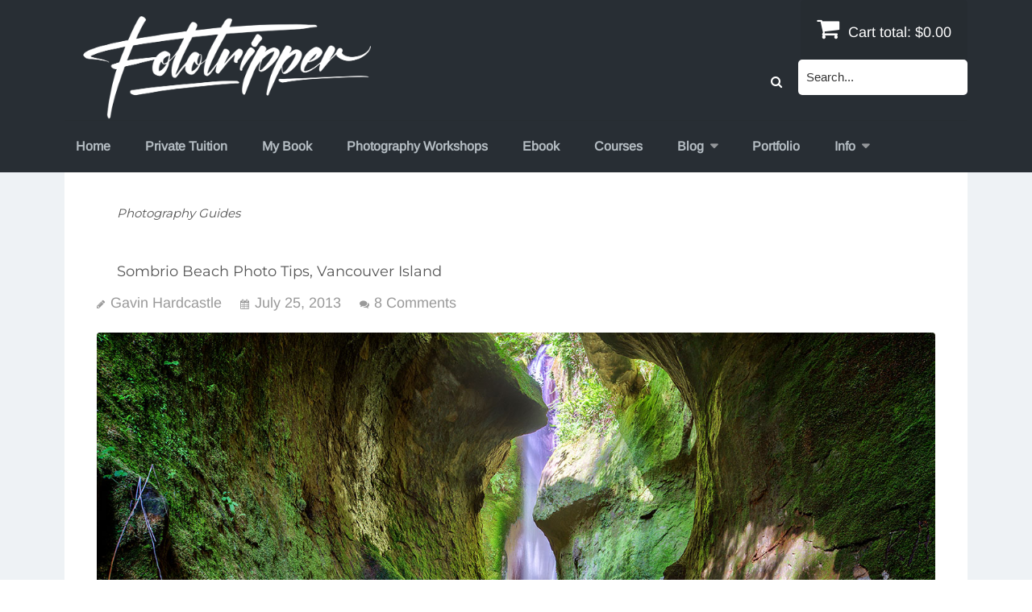

--- FILE ---
content_type: text/html; charset=UTF-8
request_url: https://www.fototripper.com/category/photography-guides/page/2/
body_size: 12532
content:
<!DOCTYPE html>
<html lang="en-US">
<head>
<meta charset="UTF-8">
<meta name="viewport" content="width=device-width, initial-scale=1">
<link rel="profile" href="http://gmpg.org/xfn/11">
<link rel="pingback" href="https://www.fototripper.com/xmlrpc.php">
<meta name='robots' content='index, follow, max-image-preview:large, max-snippet:-1, max-video-preview:-1' />

	<!-- This site is optimized with the Yoast SEO plugin v26.8 - https://yoast.com/product/yoast-seo-wordpress/ -->
	<title>Photography Guides Archives - Page 2 of 4 - Fototripper</title>
	<link rel="canonical" href="https://www.fototripper.com/category/photography-guides/page/2/" />
	<link rel="prev" href="https://www.fototripper.com/category/photography-guides/" />
	<link rel="next" href="https://www.fototripper.com/category/photography-guides/page/3/" />
	<meta property="og:locale" content="en_US" />
	<meta property="og:type" content="article" />
	<meta property="og:title" content="Photography Guides Archives - Page 2 of 4 - Fototripper" />
	<meta property="og:url" content="https://www.fototripper.com/category/photography-guides/" />
	<meta property="og:site_name" content="Fototripper" />
	<script type="application/ld+json" class="yoast-schema-graph">{"@context":"https://schema.org","@graph":[{"@type":"CollectionPage","@id":"https://www.fototripper.com/category/photography-guides/","url":"https://www.fototripper.com/category/photography-guides/page/2/","name":"Photography Guides Archives - Page 2 of 4 - Fototripper","isPartOf":{"@id":"https://www.fototripper.com/#website"},"primaryImageOfPage":{"@id":"https://www.fototripper.com/category/photography-guides/page/2/#primaryimage"},"image":{"@id":"https://www.fototripper.com/category/photography-guides/page/2/#primaryimage"},"thumbnailUrl":"https://www.fototripper.com/wp-content/uploads/2013/07/sombrio-beach.jpg","breadcrumb":{"@id":"https://www.fototripper.com/category/photography-guides/page/2/#breadcrumb"},"inLanguage":"en-US"},{"@type":"ImageObject","inLanguage":"en-US","@id":"https://www.fototripper.com/category/photography-guides/page/2/#primaryimage","url":"https://www.fototripper.com/wp-content/uploads/2013/07/sombrio-beach.jpg","contentUrl":"https://www.fototripper.com/wp-content/uploads/2013/07/sombrio-beach.jpg","width":1352,"height":901,"caption":"Sombrio Beach Photo Guide"},{"@type":"BreadcrumbList","@id":"https://www.fototripper.com/category/photography-guides/page/2/#breadcrumb","itemListElement":[{"@type":"ListItem","position":1,"name":"Home","item":"https://www.fototripper.com/"},{"@type":"ListItem","position":2,"name":"Photography Guides"}]},{"@type":"WebSite","@id":"https://www.fototripper.com/#website","url":"https://www.fototripper.com/","name":"Fototripper","description":"Landscape Photography Courses","potentialAction":[{"@type":"SearchAction","target":{"@type":"EntryPoint","urlTemplate":"https://www.fototripper.com/?s={search_term_string}"},"query-input":{"@type":"PropertyValueSpecification","valueRequired":true,"valueName":"search_term_string"}}],"inLanguage":"en-US"}]}</script>
	<!-- / Yoast SEO plugin. -->


<link rel='dns-prefetch' href='//js.stripe.com' />
<link rel="alternate" type="application/rss+xml" title="Fototripper &raquo; Feed" href="https://www.fototripper.com/feed/" />
<link rel="alternate" type="application/rss+xml" title="Fototripper &raquo; Comments Feed" href="https://www.fototripper.com/comments/feed/" />
<link rel="alternate" type="application/rss+xml" title="Fototripper &raquo; Photography Guides Category Feed" href="https://www.fototripper.com/category/photography-guides/feed/" />
<style id='wp-img-auto-sizes-contain-inline-css' type='text/css'>
img:is([sizes=auto i],[sizes^="auto," i]){contain-intrinsic-size:3000px 1500px}
/*# sourceURL=wp-img-auto-sizes-contain-inline-css */
</style>
<style id='wp-emoji-styles-inline-css' type='text/css'>

	img.wp-smiley, img.emoji {
		display: inline !important;
		border: none !important;
		box-shadow: none !important;
		height: 1em !important;
		width: 1em !important;
		margin: 0 0.07em !important;
		vertical-align: -0.1em !important;
		background: none !important;
		padding: 0 !important;
	}
/*# sourceURL=wp-emoji-styles-inline-css */
</style>
<style id='wp-block-library-inline-css' type='text/css'>
:root{--wp-block-synced-color:#7a00df;--wp-block-synced-color--rgb:122,0,223;--wp-bound-block-color:var(--wp-block-synced-color);--wp-editor-canvas-background:#ddd;--wp-admin-theme-color:#007cba;--wp-admin-theme-color--rgb:0,124,186;--wp-admin-theme-color-darker-10:#006ba1;--wp-admin-theme-color-darker-10--rgb:0,107,160.5;--wp-admin-theme-color-darker-20:#005a87;--wp-admin-theme-color-darker-20--rgb:0,90,135;--wp-admin-border-width-focus:2px}@media (min-resolution:192dpi){:root{--wp-admin-border-width-focus:1.5px}}.wp-element-button{cursor:pointer}:root .has-very-light-gray-background-color{background-color:#eee}:root .has-very-dark-gray-background-color{background-color:#313131}:root .has-very-light-gray-color{color:#eee}:root .has-very-dark-gray-color{color:#313131}:root .has-vivid-green-cyan-to-vivid-cyan-blue-gradient-background{background:linear-gradient(135deg,#00d084,#0693e3)}:root .has-purple-crush-gradient-background{background:linear-gradient(135deg,#34e2e4,#4721fb 50%,#ab1dfe)}:root .has-hazy-dawn-gradient-background{background:linear-gradient(135deg,#faaca8,#dad0ec)}:root .has-subdued-olive-gradient-background{background:linear-gradient(135deg,#fafae1,#67a671)}:root .has-atomic-cream-gradient-background{background:linear-gradient(135deg,#fdd79a,#004a59)}:root .has-nightshade-gradient-background{background:linear-gradient(135deg,#330968,#31cdcf)}:root .has-midnight-gradient-background{background:linear-gradient(135deg,#020381,#2874fc)}:root{--wp--preset--font-size--normal:16px;--wp--preset--font-size--huge:42px}.has-regular-font-size{font-size:1em}.has-larger-font-size{font-size:2.625em}.has-normal-font-size{font-size:var(--wp--preset--font-size--normal)}.has-huge-font-size{font-size:var(--wp--preset--font-size--huge)}.has-text-align-center{text-align:center}.has-text-align-left{text-align:left}.has-text-align-right{text-align:right}.has-fit-text{white-space:nowrap!important}#end-resizable-editor-section{display:none}.aligncenter{clear:both}.items-justified-left{justify-content:flex-start}.items-justified-center{justify-content:center}.items-justified-right{justify-content:flex-end}.items-justified-space-between{justify-content:space-between}.screen-reader-text{border:0;clip-path:inset(50%);height:1px;margin:-1px;overflow:hidden;padding:0;position:absolute;width:1px;word-wrap:normal!important}.screen-reader-text:focus{background-color:#ddd;clip-path:none;color:#444;display:block;font-size:1em;height:auto;left:5px;line-height:normal;padding:15px 23px 14px;text-decoration:none;top:5px;width:auto;z-index:100000}html :where(.has-border-color){border-style:solid}html :where([style*=border-top-color]){border-top-style:solid}html :where([style*=border-right-color]){border-right-style:solid}html :where([style*=border-bottom-color]){border-bottom-style:solid}html :where([style*=border-left-color]){border-left-style:solid}html :where([style*=border-width]){border-style:solid}html :where([style*=border-top-width]){border-top-style:solid}html :where([style*=border-right-width]){border-right-style:solid}html :where([style*=border-bottom-width]){border-bottom-style:solid}html :where([style*=border-left-width]){border-left-style:solid}html :where(img[class*=wp-image-]){height:auto;max-width:100%}:where(figure){margin:0 0 1em}html :where(.is-position-sticky){--wp-admin--admin-bar--position-offset:var(--wp-admin--admin-bar--height,0px)}@media screen and (max-width:600px){html :where(.is-position-sticky){--wp-admin--admin-bar--position-offset:0px}}

/*# sourceURL=wp-block-library-inline-css */
</style><style id='global-styles-inline-css' type='text/css'>
:root{--wp--preset--aspect-ratio--square: 1;--wp--preset--aspect-ratio--4-3: 4/3;--wp--preset--aspect-ratio--3-4: 3/4;--wp--preset--aspect-ratio--3-2: 3/2;--wp--preset--aspect-ratio--2-3: 2/3;--wp--preset--aspect-ratio--16-9: 16/9;--wp--preset--aspect-ratio--9-16: 9/16;--wp--preset--color--black: #000000;--wp--preset--color--cyan-bluish-gray: #abb8c3;--wp--preset--color--white: #ffffff;--wp--preset--color--pale-pink: #f78da7;--wp--preset--color--vivid-red: #cf2e2e;--wp--preset--color--luminous-vivid-orange: #ff6900;--wp--preset--color--luminous-vivid-amber: #fcb900;--wp--preset--color--light-green-cyan: #7bdcb5;--wp--preset--color--vivid-green-cyan: #00d084;--wp--preset--color--pale-cyan-blue: #8ed1fc;--wp--preset--color--vivid-cyan-blue: #0693e3;--wp--preset--color--vivid-purple: #9b51e0;--wp--preset--gradient--vivid-cyan-blue-to-vivid-purple: linear-gradient(135deg,rgb(6,147,227) 0%,rgb(155,81,224) 100%);--wp--preset--gradient--light-green-cyan-to-vivid-green-cyan: linear-gradient(135deg,rgb(122,220,180) 0%,rgb(0,208,130) 100%);--wp--preset--gradient--luminous-vivid-amber-to-luminous-vivid-orange: linear-gradient(135deg,rgb(252,185,0) 0%,rgb(255,105,0) 100%);--wp--preset--gradient--luminous-vivid-orange-to-vivid-red: linear-gradient(135deg,rgb(255,105,0) 0%,rgb(207,46,46) 100%);--wp--preset--gradient--very-light-gray-to-cyan-bluish-gray: linear-gradient(135deg,rgb(238,238,238) 0%,rgb(169,184,195) 100%);--wp--preset--gradient--cool-to-warm-spectrum: linear-gradient(135deg,rgb(74,234,220) 0%,rgb(151,120,209) 20%,rgb(207,42,186) 40%,rgb(238,44,130) 60%,rgb(251,105,98) 80%,rgb(254,248,76) 100%);--wp--preset--gradient--blush-light-purple: linear-gradient(135deg,rgb(255,206,236) 0%,rgb(152,150,240) 100%);--wp--preset--gradient--blush-bordeaux: linear-gradient(135deg,rgb(254,205,165) 0%,rgb(254,45,45) 50%,rgb(107,0,62) 100%);--wp--preset--gradient--luminous-dusk: linear-gradient(135deg,rgb(255,203,112) 0%,rgb(199,81,192) 50%,rgb(65,88,208) 100%);--wp--preset--gradient--pale-ocean: linear-gradient(135deg,rgb(255,245,203) 0%,rgb(182,227,212) 50%,rgb(51,167,181) 100%);--wp--preset--gradient--electric-grass: linear-gradient(135deg,rgb(202,248,128) 0%,rgb(113,206,126) 100%);--wp--preset--gradient--midnight: linear-gradient(135deg,rgb(2,3,129) 0%,rgb(40,116,252) 100%);--wp--preset--font-size--small: 13px;--wp--preset--font-size--medium: 20px;--wp--preset--font-size--large: 36px;--wp--preset--font-size--x-large: 42px;--wp--preset--spacing--20: 0.44rem;--wp--preset--spacing--30: 0.67rem;--wp--preset--spacing--40: 1rem;--wp--preset--spacing--50: 1.5rem;--wp--preset--spacing--60: 2.25rem;--wp--preset--spacing--70: 3.38rem;--wp--preset--spacing--80: 5.06rem;--wp--preset--shadow--natural: 6px 6px 9px rgba(0, 0, 0, 0.2);--wp--preset--shadow--deep: 12px 12px 50px rgba(0, 0, 0, 0.4);--wp--preset--shadow--sharp: 6px 6px 0px rgba(0, 0, 0, 0.2);--wp--preset--shadow--outlined: 6px 6px 0px -3px rgb(255, 255, 255), 6px 6px rgb(0, 0, 0);--wp--preset--shadow--crisp: 6px 6px 0px rgb(0, 0, 0);}:where(.is-layout-flex){gap: 0.5em;}:where(.is-layout-grid){gap: 0.5em;}body .is-layout-flex{display: flex;}.is-layout-flex{flex-wrap: wrap;align-items: center;}.is-layout-flex > :is(*, div){margin: 0;}body .is-layout-grid{display: grid;}.is-layout-grid > :is(*, div){margin: 0;}:where(.wp-block-columns.is-layout-flex){gap: 2em;}:where(.wp-block-columns.is-layout-grid){gap: 2em;}:where(.wp-block-post-template.is-layout-flex){gap: 1.25em;}:where(.wp-block-post-template.is-layout-grid){gap: 1.25em;}.has-black-color{color: var(--wp--preset--color--black) !important;}.has-cyan-bluish-gray-color{color: var(--wp--preset--color--cyan-bluish-gray) !important;}.has-white-color{color: var(--wp--preset--color--white) !important;}.has-pale-pink-color{color: var(--wp--preset--color--pale-pink) !important;}.has-vivid-red-color{color: var(--wp--preset--color--vivid-red) !important;}.has-luminous-vivid-orange-color{color: var(--wp--preset--color--luminous-vivid-orange) !important;}.has-luminous-vivid-amber-color{color: var(--wp--preset--color--luminous-vivid-amber) !important;}.has-light-green-cyan-color{color: var(--wp--preset--color--light-green-cyan) !important;}.has-vivid-green-cyan-color{color: var(--wp--preset--color--vivid-green-cyan) !important;}.has-pale-cyan-blue-color{color: var(--wp--preset--color--pale-cyan-blue) !important;}.has-vivid-cyan-blue-color{color: var(--wp--preset--color--vivid-cyan-blue) !important;}.has-vivid-purple-color{color: var(--wp--preset--color--vivid-purple) !important;}.has-black-background-color{background-color: var(--wp--preset--color--black) !important;}.has-cyan-bluish-gray-background-color{background-color: var(--wp--preset--color--cyan-bluish-gray) !important;}.has-white-background-color{background-color: var(--wp--preset--color--white) !important;}.has-pale-pink-background-color{background-color: var(--wp--preset--color--pale-pink) !important;}.has-vivid-red-background-color{background-color: var(--wp--preset--color--vivid-red) !important;}.has-luminous-vivid-orange-background-color{background-color: var(--wp--preset--color--luminous-vivid-orange) !important;}.has-luminous-vivid-amber-background-color{background-color: var(--wp--preset--color--luminous-vivid-amber) !important;}.has-light-green-cyan-background-color{background-color: var(--wp--preset--color--light-green-cyan) !important;}.has-vivid-green-cyan-background-color{background-color: var(--wp--preset--color--vivid-green-cyan) !important;}.has-pale-cyan-blue-background-color{background-color: var(--wp--preset--color--pale-cyan-blue) !important;}.has-vivid-cyan-blue-background-color{background-color: var(--wp--preset--color--vivid-cyan-blue) !important;}.has-vivid-purple-background-color{background-color: var(--wp--preset--color--vivid-purple) !important;}.has-black-border-color{border-color: var(--wp--preset--color--black) !important;}.has-cyan-bluish-gray-border-color{border-color: var(--wp--preset--color--cyan-bluish-gray) !important;}.has-white-border-color{border-color: var(--wp--preset--color--white) !important;}.has-pale-pink-border-color{border-color: var(--wp--preset--color--pale-pink) !important;}.has-vivid-red-border-color{border-color: var(--wp--preset--color--vivid-red) !important;}.has-luminous-vivid-orange-border-color{border-color: var(--wp--preset--color--luminous-vivid-orange) !important;}.has-luminous-vivid-amber-border-color{border-color: var(--wp--preset--color--luminous-vivid-amber) !important;}.has-light-green-cyan-border-color{border-color: var(--wp--preset--color--light-green-cyan) !important;}.has-vivid-green-cyan-border-color{border-color: var(--wp--preset--color--vivid-green-cyan) !important;}.has-pale-cyan-blue-border-color{border-color: var(--wp--preset--color--pale-cyan-blue) !important;}.has-vivid-cyan-blue-border-color{border-color: var(--wp--preset--color--vivid-cyan-blue) !important;}.has-vivid-purple-border-color{border-color: var(--wp--preset--color--vivid-purple) !important;}.has-vivid-cyan-blue-to-vivid-purple-gradient-background{background: var(--wp--preset--gradient--vivid-cyan-blue-to-vivid-purple) !important;}.has-light-green-cyan-to-vivid-green-cyan-gradient-background{background: var(--wp--preset--gradient--light-green-cyan-to-vivid-green-cyan) !important;}.has-luminous-vivid-amber-to-luminous-vivid-orange-gradient-background{background: var(--wp--preset--gradient--luminous-vivid-amber-to-luminous-vivid-orange) !important;}.has-luminous-vivid-orange-to-vivid-red-gradient-background{background: var(--wp--preset--gradient--luminous-vivid-orange-to-vivid-red) !important;}.has-very-light-gray-to-cyan-bluish-gray-gradient-background{background: var(--wp--preset--gradient--very-light-gray-to-cyan-bluish-gray) !important;}.has-cool-to-warm-spectrum-gradient-background{background: var(--wp--preset--gradient--cool-to-warm-spectrum) !important;}.has-blush-light-purple-gradient-background{background: var(--wp--preset--gradient--blush-light-purple) !important;}.has-blush-bordeaux-gradient-background{background: var(--wp--preset--gradient--blush-bordeaux) !important;}.has-luminous-dusk-gradient-background{background: var(--wp--preset--gradient--luminous-dusk) !important;}.has-pale-ocean-gradient-background{background: var(--wp--preset--gradient--pale-ocean) !important;}.has-electric-grass-gradient-background{background: var(--wp--preset--gradient--electric-grass) !important;}.has-midnight-gradient-background{background: var(--wp--preset--gradient--midnight) !important;}.has-small-font-size{font-size: var(--wp--preset--font-size--small) !important;}.has-medium-font-size{font-size: var(--wp--preset--font-size--medium) !important;}.has-large-font-size{font-size: var(--wp--preset--font-size--large) !important;}.has-x-large-font-size{font-size: var(--wp--preset--font-size--x-large) !important;}
/*# sourceURL=global-styles-inline-css */
</style>

<style id='classic-theme-styles-inline-css' type='text/css'>
/*! This file is auto-generated */
.wp-block-button__link{color:#fff;background-color:#32373c;border-radius:9999px;box-shadow:none;text-decoration:none;padding:calc(.667em + 2px) calc(1.333em + 2px);font-size:1.125em}.wp-block-file__button{background:#32373c;color:#fff;text-decoration:none}
/*# sourceURL=/wp-includes/css/classic-themes.min.css */
</style>
<link rel='stylesheet' id='edd-blocks-css' href='https://www.fototripper.com/wp-content/plugins/easy-digital-downloads-pro/includes/blocks/assets/css/edd-blocks.css?ver=3.6.4' type='text/css' media='all' />
<link rel='stylesheet' id='cntctfrm_form_style-css' href='https://www.fototripper.com/wp-content/plugins/contact-form-plugin/css/form_style.css?ver=4.3.6' type='text/css' media='all' />
<link rel='stylesheet' id='wpcdt-public-css-css' href='https://www.fototripper.com/wp-content/plugins/countdown-timer-ultimate/assets/css/wpcdt-public.css?ver=2.6.9' type='text/css' media='all' />
<link rel='stylesheet' id='twenty20-css' href='https://www.fototripper.com/wp-content/plugins/twenty20/assets/css/twenty20.css?ver=2.0.4' type='text/css' media='all' />
<link rel='stylesheet' id='edd-styles-css' href='https://www.fototripper.com/wp-content/plugins/easy-digital-downloads-pro/assets/build/css/frontend/edd.min.css?ver=3.6.4' type='text/css' media='all' />
<link rel='stylesheet' id='parent-style-css' href='https://www.fototripper.com/wp-content/themes/vendd/style.css?ver=6.9' type='text/css' media='all' />
<link rel='stylesheet' id='vendd-style-css' href='https://www.fototripper.com/wp-content/themes/vendd-child/style.css?ver=6.9' type='text/css' media='all' />
<link rel='stylesheet' id='child-responsive-css' href='https://www.fototripper.com/wp-content/themes/vendd-child/assets/css/responsive.css?ver=6.9' type='text/css' media='all' />
<link rel='stylesheet' id='vendd-fontawesome-css' href='https://www.fototripper.com/wp-content/themes/vendd/inc/fonts/font-awesome/css/font-awesome.min.css?ver=1.2.7' type='text/css' media='all' />
<script type="text/javascript" src="https://www.fototripper.com/wp-includes/js/jquery/jquery.min.js?ver=3.7.1" id="jquery-core-js"></script>
<script type="text/javascript" src="https://www.fototripper.com/wp-includes/js/jquery/jquery-migrate.min.js?ver=3.4.1" id="jquery-migrate-js"></script>
<script type="text/javascript" src="https://js.stripe.com/v3/?ver=v3" id="sandhills-stripe-js-v3-js"></script>
<link rel="https://api.w.org/" href="https://www.fototripper.com/wp-json/" /><link rel="alternate" title="JSON" type="application/json" href="https://www.fototripper.com/wp-json/wp/v2/categories/234" /><link rel="EditURI" type="application/rsd+xml" title="RSD" href="https://www.fototripper.com/xmlrpc.php?rsd" />
<meta name="generator" content="WordPress 6.9" />
<meta name="generator" content="Easy Digital Downloads v3.6.4" />
			<style type="text/css" media="screen">
				/**
				 * Plugin Name: Subtitles
				 * Plugin URI: http://wordpress.org/plugins/subtitles/
				 * Description: Easily add subtitles into your WordPress posts, pages, custom post types, and themes.
				 * Author: We Cobble
				 * Author URI: https://wecobble.com/
				 * Version: 2.2.0
				 * License: GNU General Public License v2 or later
				 * License URI: http://www.gnu.org/licenses/gpl-2.0.html
				 */

				/**
				 * Be explicit about this styling only applying to spans,
				 * since that's the default markup that's returned by
				 * Subtitles. If a developer overrides the default subtitles
				 * markup with another element or class, we don't want to stomp
				 * on that.
				 *
				 * @since 1.0.0
				 */
				span.entry-subtitle {
					display: block; /* Put subtitles on their own line by default. */
					font-size: 0.53333333333333em; /* Sensible scaling. It's assumed that post titles will be wrapped in heading tags. */
				}
				/**
				 * If subtitles are shown in comment areas, we'll hide them by default.
				 *
				 * @since 1.0.5
				 */
				#comments .comments-title span.entry-subtitle {
					display: none;
				}
			</style>
	<style type="text/css">
					.header-cart {
				top: 26px;
			}
											#masthead,
			input[type="submit"],
			input[type="button"],
			.vendd-fes-dashboard-template .fes-form .fes-submit input[type="submit"],
			.vendd-fes-dashboard-template .fes-form .edd-submit.button,
			.vendd-edd-fes-shortcode .fes-form .fes-submit input[type="submit"],
			.vendd-edd-fes-shortcode .fes-form .edd-submit.button,
			.vendd-vendor-contact .fes-form .fes-submit input[type="submit"],
			.vendd-fes-template .fes-fields .fes-feat-image-upload a.fes-feat-image-btn,
			.vendd-edd-fes-shortcode .fes-fields .fes-feat-image-upload a.fes-feat-image-btn,
			.vendd-fes-template .fes-fields .fes-avatar-image-upload a.fes-avatar-image-btn,
			.vendd-edd-fes-shortcode .fes-fields .fes-avatar-image-upload a.fes-avatar-image-btn,
			button,
			.more-link,
			.by-post-author,
			.main-navigation:not(.toggled) ul li:hover > ul,
			#edd_download_pagination .page-numbers.current,
			.edd_pagination .page-numbers.current,
			div[class*="fes-"] > .page-numbers.current,
			div[id*="edd_commissions_"] .page-numbers.current,
			#edd_download_pagination .page-numbers:hover,
			.edd_pagination .page-numbers:hover,
			div[class*="fes-"] > .page-numbers:hover,
			div[id*="edd_commissions_"] .page-numbers:hover {
				background: #282e34;
			}
			a,
			.comment-full:hover > .reply > .comment-reply-link {
				color: #282e34;
			}
			h1, h2 {
				border-color: #282e34;
			}
			@media all and ( min-width: 860px ) {
				.main-navigation ul li:hover > ul {
					background: #282e34;
				}
			}
			</style>
			<style type="text/css" id="wp-custom-css">
			p {
    margin-bottom: 1.5em;
    margin-left: 30px;
    margin-right: 30px;
}
.aligncenter {
    clear: both;
    display: block;
    margin: 0 auto;
    margin-top: 40px;
    margin-bottom: 40px;
}
h1, h2, h3, h4, h5, h6 {
    font-family: "Montserrat";
    font-weight: 700;
    margin-left: 25px;
    margin-right: 25px;
    margin-bottom: 30px;
}
.content-area .edd_download_purchase_form {
    margin-bottom: 1.5em;
    margin-left: 30px;
}
.widget_edd_product_details .edd_download_purchase_form .edd-submit, .widget_edd_product_details .edd-free-downloads-direct-download-link, .content-area .edd_download_purchase_form .edd-submit {
    font-size: 1.5rem;
    text-decoration: heavy;
    font-family: "Montserrat";
    font-weight: 500;
    padding: 20px;
    border: none;
    border-radius: 6px;
    width: 40%;
} .store-front-header, .download-term-header {
    text-align: center;
	  max-width: 100%;
    /* margin: 0 auto 5%; */
}.store-front-header .entry-title, .download-term-header .term-title {
    font: 400 2.67em / 1.4 Helvetica, Arial, "Lucida Grande", sans-serif;
    margin-bottom: .4em;
}
/* CSS CODE TO SHOW price options clearly */
.edd_price_options input[type="radio"]:checked {
	background: #ff4300;
}
.edd_price_options input[type="radio"]{ background: #3d3d3d; }
/* END CSS CODE */		</style>
		</head>

<body class="archive paged category category-photography-guides category-234 paged-2 category-paged-2 wp-theme-vendd wp-child-theme-vendd-child edd-js-none group-blog vendd-full-width-html-structure">
<div id="page" class="hfeed site">
	<a class="skip-link screen-reader-text" href="#content">Skip to content</a>

	
	<header id="masthead" class="site-header" role="banner">
		<div class="page-inner">
			<div class="site-branding">
				<span class="site-title">
												<a href="https://www.fototripper.com/" title="Fototripper" rel="home">
														<img src="https://www.fototripper.com/wp-content/uploads/2020/11/fototripper-site-logo-2021.png" alt="Fototripper">
														</a>
											</span>
							</div>
			<div class="ft-site-header-cart-search">
															<a href="https://www.fototripper.com/checkout-2/" class="header-cart">
							<i class="fa fa-shopping-cart"></i>
							Cart total: <span class="header-cart-total">&#36;0.00</span>						</a>
													<div class="ft-search-icon">
					<i class="fa fa-search"></i>
					<form role="search" method="get" id="search-form" action="https://www.fototripper.com/">
    <div class="search-wrap">
    	<label class="screen-reader-text" for="s">Search for:</label>
        <input type="search" placeholder="Search..." name="s" id="search-input" value="" />
        <input class="screen-reader-text" type="submit" id="search-submit" value="Search" />
    </div>
</form>
				</div>
			</div>
							<nav id="site-navigation" class="main-navigation" role="navigation">
					<span class="menu-toggle"><span class="vendd-menu-toggle-text">Menu</span><i class="fa fa-bars vendd-menu-icon"></i></span>
					<div class="menu-menu-1-container"><ul id="menu-menu-1" class="clear nav-menu"><li id="menu-item-6820" class="menu-item menu-item-type-post_type menu-item-object-page menu-item-home menu-item-6820"><a href="https://www.fototripper.com/">Home</a></li>
<li id="menu-item-48783" class="menu-item menu-item-type-custom menu-item-object-custom menu-item-48783"><a href="https://www.fototripper.com/store/private-photography-tuition/">Private Tuition</a></li>
<li id="menu-item-49906" class="menu-item menu-item-type-custom menu-item-object-custom menu-item-49906"><a href="https://fototripper.ca/products/stories-within-stories-hardback-landscape-photography-photobook">My Book</a></li>
<li id="menu-item-48938" class="menu-item menu-item-type-custom menu-item-object-custom menu-item-48938"><a href="https://www.fototripper.com/store/category/photography-workshops/">Photography Workshops</a></li>
<li id="menu-item-49233" class="menu-item menu-item-type-post_type menu-item-object-download menu-item-49233"><a href="https://www.fototripper.com/store/chasing-awe-with-gavin-hardcastle-photography-ebook/">Ebook</a></li>
<li id="menu-item-5712" class="menu-item menu-item-type-custom menu-item-object-custom menu-item-5712"><a href="https://www.fototripper.com/store/category/online-photography-courses/">Courses</a></li>
<li id="menu-item-5050" class="menu-item menu-item-type-custom menu-item-object-custom menu-item-has-children menu-item-5050"><a href="https://www.fototripper.com/blog/">Blog</a>
<ul class="sub-menu">
	<li id="menu-item-6014" class="menu-item menu-item-type-custom menu-item-object-custom menu-item-6014"><a href="https://www.fototripper.com/category/astrophotography-tutorials/">Astrophotography Tutorials</a></li>
	<li id="menu-item-5060" class="menu-item menu-item-type-custom menu-item-object-custom menu-item-has-children menu-item-5060"><a>Tutorials</a>
	<ul class="sub-menu">
		<li id="menu-item-3179" class="menu-item menu-item-type-custom menu-item-object-custom menu-item-3179"><a href="https://www.fototripper.com/category/hdr-tutorial/">HDR Tutorials</a></li>
		<li id="menu-item-5062" class="menu-item menu-item-type-custom menu-item-object-custom menu-item-5062"><a href="https://www.fototripper.com/category/photography-tutorials/">Photography Tutorials</a></li>
		<li id="menu-item-5061" class="menu-item menu-item-type-custom menu-item-object-custom menu-item-5061"><a href="https://www.fototripper.com/category/photoshop-tutorials/">Photoshop Tutorials</a></li>
	</ul>
</li>
	<li id="menu-item-2893" class="menu-item menu-item-type-custom menu-item-object-custom menu-item-has-children menu-item-2893"><a href="https://www.fototripper.com/category/photography-guides/">Photography Guides</a>
	<ul class="sub-menu">
		<li id="menu-item-681" class="menu-item menu-item-type-custom menu-item-object-custom menu-item-has-children menu-item-681"><a href="https://www.fototripper.com/category/canada/">Canada</a>
		<ul class="sub-menu">
			<li id="menu-item-5063" class="menu-item menu-item-type-taxonomy menu-item-object-category menu-item-5063"><a href="https://www.fototripper.com/category/photography-guides/canada/alberta/">Alberta</a></li>
			<li id="menu-item-683" class="menu-item menu-item-type-custom menu-item-object-custom menu-item-683"><a href="https://www.fototripper.com/category/canada/vancouver-island/">Vancouver Island</a></li>
		</ul>
</li>
		<li id="menu-item-5065" class="menu-item menu-item-type-custom menu-item-object-custom menu-item-5065"><a href="https://www.fototripper.com/category/photography-guides/easy-access-road-trips/">Easy Access</a></li>
		<li id="menu-item-31" class="menu-item menu-item-type-custom menu-item-object-custom menu-item-has-children menu-item-31"><a href="https://www.fototripper.com/category/usa/">U.S.A</a>
		<ul class="sub-menu">
			<li id="menu-item-1967" class="menu-item menu-item-type-taxonomy menu-item-object-category menu-item-1967"><a href="https://www.fototripper.com/category/photography-guides/usa/arizona/">Arizona</a></li>
			<li id="menu-item-3001" class="menu-item menu-item-type-custom menu-item-object-custom menu-item-3001"><a href="https://www.fototripper.com/category/usa/california/">California</a></li>
			<li id="menu-item-1391" class="menu-item menu-item-type-taxonomy menu-item-object-category menu-item-1391"><a href="https://www.fototripper.com/category/photography-guides/usa/oregon/">Oregon</a></li>
			<li id="menu-item-1321" class="menu-item menu-item-type-taxonomy menu-item-object-category menu-item-1321"><a href="https://www.fototripper.com/category/photography-guides/usa/utah/">Utah</a></li>
			<li id="menu-item-3003" class="menu-item menu-item-type-custom menu-item-object-custom menu-item-3003"><a href="https://www.fototripper.com/category/usa/washington-photo-tips/">Washington State</a></li>
			<li id="menu-item-751" class="menu-item menu-item-type-custom menu-item-object-custom menu-item-751"><a href="https://www.fototripper.com/category/usa/maui/">Maui</a></li>
		</ul>
</li>
		<li id="menu-item-771" class="menu-item menu-item-type-custom menu-item-object-custom menu-item-771"><a href="https://www.fototripper.com/category/south-america/mexico/">Mexico</a></li>
	</ul>
</li>
	<li id="menu-item-1195" class="menu-item menu-item-type-taxonomy menu-item-object-category menu-item-1195"><a href="https://www.fototripper.com/category/gear-reviews/">Software &amp; Gear Reviews</a></li>
</ul>
</li>
<li id="menu-item-7044" class="menu-item menu-item-type-custom menu-item-object-custom menu-item-7044"><a href="https://www.fototripper.com/portfolio/">Portfolio</a></li>
<li id="menu-item-3337" class="menu-item menu-item-type-custom menu-item-object-custom menu-item-has-children menu-item-3337"><a>Info</a>
<ul class="sub-menu">
	<li id="menu-item-7763" class="menu-item menu-item-type-post_type menu-item-object-page menu-item-7763"><a href="https://www.fototripper.com/newsletter/">Join My Newsletter – Get News First</a></li>
	<li id="menu-item-5055" class="menu-item menu-item-type-post_type menu-item-object-page menu-item-5055"><a href="https://www.fototripper.com/about-fototripper-com/">About Fototripper</a></li>
	<li id="menu-item-5924" class="menu-item menu-item-type-custom menu-item-object-custom menu-item-5924"><a href="https://www.fototripper.com/my-gear-list/">My Gear List</a></li>
	<li id="menu-item-5056" class="menu-item menu-item-type-post_type menu-item-object-page menu-item-5056"><a href="https://www.fototripper.com/contact-us/">Contact Fototripper</a></li>
	<li id="menu-item-7160" class="menu-item menu-item-type-post_type menu-item-object-page menu-item-7160"><a href="https://www.fototripper.com/checkout-2/purchase-history/">Purchase History</a></li>
</ul>
</li>
</ul></div>				</nav><!-- #site-navigation -->
					</div><!-- .page-inner [header] -->

	</header><!-- #masthead -->

	<div id="content" class="site-content">
		<div class="page-inner">

<section id="primary" class="content-area">
    <main id="main" class="site-main" role="main">
        
        <header class="page-header">
            <h1 class="page-title">
                Photography Guides            </h1>
                    </header><!-- .page-header -->

                
        
<article id="post-2249" class="post-2249 post type-post status-publish format-standard has-post-thumbnail hentry category-blog category-canada category-easy-access-road-trips category-photography-guides category-vancouver-island">
    <header class="entry-header">
        <h1 class="entry-title"><a href="https://www.fototripper.com/sombrio-beach-photo-guide-vancouver-island/" rel="bookmark">Sombrio Beach Photo Tips, Vancouver Island</a></h1>
                <div class="entry-meta">
            	<span class="byline byline-item">
		<i class="fa fa-pencil"></i>
		<span class="author vcard"><a class="url fn n" href="https://www.fototripper.com/author/fototripper/">Gavin Hardcastle</a></span>	</span>
	<span class="posted-on byline-item">
		<i class="fa fa-calendar"></i>
		<a href="https://www.fototripper.com/sombrio-beach-photo-guide-vancouver-island/" rel="bookmark"><time class="entry-date published" datetime="2013-07-25T23:18:34-07:00">July 25, 2013</time><time class="updated" datetime="2017-01-02T22:08:28-08:00">January 2, 2017</time></a>	</span>
			<span class="comments-link byline-item"><i class="fa fa-comments"></i><a href="https://www.fototripper.com/sombrio-beach-photo-guide-vancouver-island/#comments">8 Comments</a></span>
	        </div><!-- .entry-meta -->
            </header><!-- .entry-header -->

        <div class="entry-summary">
                <a href="https://www.fototripper.com/sombrio-beach-photo-guide-vancouver-island/" rel="bookmark">
            <img width="1352" height="901" src="https://www.fototripper.com/wp-content/uploads/2013/07/sombrio-beach.jpg" class="featured-img alignleft wp-post-image" alt="Sombrio Beach Photo Guide" decoding="async" fetchpriority="high" srcset="https://www.fototripper.com/wp-content/uploads/2013/07/sombrio-beach.jpg 1352w, https://www.fototripper.com/wp-content/uploads/2013/07/sombrio-beach-300x200.jpg 300w, https://www.fototripper.com/wp-content/uploads/2013/07/sombrio-beach-1024x682.jpg 1024w" sizes="(max-width: 1352px) 100vw, 1352px" />        </a>
        <p>Between Port Renfrew and Sooke you&#8217;ll find Sombrio Beach where a hidden waterfall cascades into an emerald green canyon just steps away from the beach. If you didn&#8217;t know to look for it you&#8217;d never&#8230;</p>
<p class="continue-reading"><a class="more-link" href="https://www.fototripper.com/sombrio-beach-photo-guide-vancouver-island/">Continue reading &rarr;</a></p>

	<footer class="entry-footer">
								<span class="cat-links">
				<i class="fa fa-archive"></i>
				<a href="https://www.fototripper.com/category/blog/" rel="category tag">Blog - All</a>, <a href="https://www.fototripper.com/category/photography-guides/canada/" rel="category tag">Canada</a>, <a href="https://www.fototripper.com/category/photography-guides/easy-access-road-trips/" rel="category tag">Easy Access</a>, <a href="https://www.fototripper.com/category/photography-guides/" rel="category tag">Photography Guides</a>, <a href="https://www.fototripper.com/category/photography-guides/canada/vancouver-island/" rel="category tag">Vancouver Island</a><br>
			</span>
			
						</footer><!-- .entry-footer -->
	    </div><!-- .entry-summary -->
    </article><!-- #post-## -->
        
        
<article id="post-2211" class="post-2211 post type-post status-publish format-standard has-post-thumbnail hentry category-blog category-canada category-easy-access-road-trips category-photography-guides category-vancouver-island">
    <header class="entry-header">
        <h1 class="entry-title"><a href="https://www.fototripper.com/ammonite-falls-photo-guide/" rel="bookmark">Ammonite Falls Photo Tips &#8211; Nanaimo, Vancouver Island</a></h1>
                <div class="entry-meta">
            	<span class="byline byline-item">
		<i class="fa fa-pencil"></i>
		<span class="author vcard"><a class="url fn n" href="https://www.fototripper.com/author/fototripper/">Gavin Hardcastle</a></span>	</span>
	<span class="posted-on byline-item">
		<i class="fa fa-calendar"></i>
		<a href="https://www.fototripper.com/ammonite-falls-photo-guide/" rel="bookmark"><time class="entry-date published" datetime="2013-07-13T18:31:26-07:00">July 13, 2013</time><time class="updated" datetime="2017-01-02T22:09:51-08:00">January 2, 2017</time></a>	</span>
			<span class="comments-link byline-item"><i class="fa fa-comments"></i><a href="https://www.fototripper.com/ammonite-falls-photo-guide/#comments">1 Comment</a></span>
	        </div><!-- .entry-meta -->
            </header><!-- .entry-header -->

        <div class="entry-summary">
                <a href="https://www.fototripper.com/ammonite-falls-photo-guide/" rel="bookmark">
            <img width="1352" height="901" src="https://www.fototripper.com/wp-content/uploads/2013/07/ammonite-falls-photo-guide1.jpg" class="featured-img alignleft wp-post-image" alt="Ammonite Falls Photo Guide" decoding="async" srcset="https://www.fototripper.com/wp-content/uploads/2013/07/ammonite-falls-photo-guide1.jpg 1352w, https://www.fototripper.com/wp-content/uploads/2013/07/ammonite-falls-photo-guide1-300x200.jpg 300w, https://www.fototripper.com/wp-content/uploads/2013/07/ammonite-falls-photo-guide1-1024x682.jpg 1024w" sizes="(max-width: 1352px) 100vw, 1352px" />        </a>
        <p>Just inside the foothills of Mt Benson there runs a creek that drops dramatically over a steep shelf of fossil rich rock layers to create one of Nanaimo&#8217;s most well kept and most beautiful secrets&#8230;.</p>
<p class="continue-reading"><a class="more-link" href="https://www.fototripper.com/ammonite-falls-photo-guide/">Continue reading &rarr;</a></p>

	<footer class="entry-footer">
								<span class="cat-links">
				<i class="fa fa-archive"></i>
				<a href="https://www.fototripper.com/category/blog/" rel="category tag">Blog - All</a>, <a href="https://www.fototripper.com/category/photography-guides/canada/" rel="category tag">Canada</a>, <a href="https://www.fototripper.com/category/photography-guides/easy-access-road-trips/" rel="category tag">Easy Access</a>, <a href="https://www.fototripper.com/category/photography-guides/" rel="category tag">Photography Guides</a>, <a href="https://www.fototripper.com/category/photography-guides/canada/vancouver-island/" rel="category tag">Vancouver Island</a><br>
			</span>
			
						</footer><!-- .entry-footer -->
	    </div><!-- .entry-summary -->
    </article><!-- #post-## -->
        
        
<article id="post-2163" class="post-2163 post type-post status-publish format-standard has-post-thumbnail hentry category-blog category-canada category-easy-access-road-trips category-photography-guides category-vancouver-island">
    <header class="entry-header">
        <h1 class="entry-title"><a href="https://www.fototripper.com/florencia-bay-photo-guide-ucluelet-vancouver-island/" rel="bookmark">Florencia Bay Photo Tips, Ucluelet, Vancouver Island</a></h1>
                <div class="entry-meta">
            	<span class="byline byline-item">
		<i class="fa fa-pencil"></i>
		<span class="author vcard"><a class="url fn n" href="https://www.fototripper.com/author/fototripper/">Gavin Hardcastle</a></span>	</span>
	<span class="posted-on byline-item">
		<i class="fa fa-calendar"></i>
		<a href="https://www.fototripper.com/florencia-bay-photo-guide-ucluelet-vancouver-island/" rel="bookmark"><time class="entry-date published" datetime="2013-07-05T22:19:57-07:00">July 5, 2013</time><time class="updated" datetime="2017-01-02T22:10:50-08:00">January 2, 2017</time></a>	</span>
			<span class="comments-link byline-item"><i class="fa fa-comments"></i><a href="https://www.fototripper.com/florencia-bay-photo-guide-ucluelet-vancouver-island/#comments">9 Comments</a></span>
	        </div><!-- .entry-meta -->
            </header><!-- .entry-header -->

        <div class="entry-summary">
                <a href="https://www.fototripper.com/florencia-bay-photo-guide-ucluelet-vancouver-island/" rel="bookmark">
            <img width="1200" height="519" src="https://www.fototripper.com/wp-content/uploads/2013/07/florencia_bay_photo-guide.jpg" class="featured-img alignleft wp-post-image" alt="Florencia Bay Photo Guide - Ucluelet, Vancouver Island" decoding="async" srcset="https://www.fototripper.com/wp-content/uploads/2013/07/florencia_bay_photo-guide.jpg 1200w, https://www.fototripper.com/wp-content/uploads/2013/07/florencia_bay_photo-guide-300x130.jpg 300w, https://www.fototripper.com/wp-content/uploads/2013/07/florencia_bay_photo-guide-1024x443.jpg 1024w" sizes="(max-width: 1200px) 100vw, 1200px" />        </a>
        <p>Florencia Bay sits on the edge of Ucluelet on the West Coast of Vancouver Island. It&#8217;s close to where Ucluelet ends and Tofino begins. Here are my Florencia Bay Photo Tips. The hidden gem seen&#8230;</p>
<p class="continue-reading"><a class="more-link" href="https://www.fototripper.com/florencia-bay-photo-guide-ucluelet-vancouver-island/">Continue reading &rarr;</a></p>

	<footer class="entry-footer">
								<span class="cat-links">
				<i class="fa fa-archive"></i>
				<a href="https://www.fototripper.com/category/blog/" rel="category tag">Blog - All</a>, <a href="https://www.fototripper.com/category/photography-guides/canada/" rel="category tag">Canada</a>, <a href="https://www.fototripper.com/category/photography-guides/easy-access-road-trips/" rel="category tag">Easy Access</a>, <a href="https://www.fototripper.com/category/photography-guides/" rel="category tag">Photography Guides</a>, <a href="https://www.fototripper.com/category/photography-guides/canada/vancouver-island/" rel="category tag">Vancouver Island</a><br>
			</span>
			
						</footer><!-- .entry-footer -->
	    </div><!-- .entry-summary -->
    </article><!-- #post-## -->
        
        
<article id="post-2105" class="post-2105 post type-post status-publish format-standard has-post-thumbnail hentry category-arizona category-blog category-easy-access-road-trips category-photography-guides category-usa">
    <header class="entry-header">
        <h1 class="entry-title"><a href="https://www.fototripper.com/horseshoe-bend-photo-guide/" rel="bookmark">Horseshoe Bend Photo Tips</a></h1>
                <div class="entry-meta">
            	<span class="byline byline-item">
		<i class="fa fa-pencil"></i>
		<span class="author vcard"><a class="url fn n" href="https://www.fototripper.com/author/fototripper/">Gavin Hardcastle</a></span>	</span>
	<span class="posted-on byline-item">
		<i class="fa fa-calendar"></i>
		<a href="https://www.fototripper.com/horseshoe-bend-photo-guide/" rel="bookmark"><time class="entry-date published" datetime="2013-07-04T05:30:48-07:00">July 4, 2013</time><time class="updated" datetime="2017-01-07T16:20:20-08:00">January 7, 2017</time></a>	</span>
			<span class="comments-link byline-item"><i class="fa fa-comments"></i><a href="https://www.fototripper.com/horseshoe-bend-photo-guide/#comments">12 Comments</a></span>
	        </div><!-- .entry-meta -->
            </header><!-- .entry-header -->

        <div class="entry-summary">
                <a href="https://www.fototripper.com/horseshoe-bend-photo-guide/" rel="bookmark">
            <img width="1000" height="667" src="https://www.fototripper.com/wp-content/uploads/2013/07/horseshoe-bend-landscape-photography.jpg" class="featured-img alignleft wp-post-image" alt="HDR Photography Tutorial" decoding="async" loading="lazy" srcset="https://www.fototripper.com/wp-content/uploads/2013/07/horseshoe-bend-landscape-photography.jpg 1000w, https://www.fototripper.com/wp-content/uploads/2013/07/horseshoe-bend-landscape-photography-300x200.jpg 300w" sizes="auto, (max-width: 1000px) 100vw, 1000px" />        </a>
        <p>I defy you not feel a total sense of AWE when you clap eyes on Horseshoe Bend for the first time. It really is a site to behold. I actually find it more impressive than&#8230;</p>
<p class="continue-reading"><a class="more-link" href="https://www.fototripper.com/horseshoe-bend-photo-guide/">Continue reading &rarr;</a></p>

	<footer class="entry-footer">
								<span class="cat-links">
				<i class="fa fa-archive"></i>
				<a href="https://www.fototripper.com/category/photography-guides/usa/arizona/" rel="category tag">Arizona</a>, <a href="https://www.fototripper.com/category/blog/" rel="category tag">Blog - All</a>, <a href="https://www.fototripper.com/category/photography-guides/easy-access-road-trips/" rel="category tag">Easy Access</a>, <a href="https://www.fototripper.com/category/photography-guides/" rel="category tag">Photography Guides</a>, <a href="https://www.fototripper.com/category/photography-guides/usa/" rel="category tag">USA</a><br>
			</span>
			
						</footer><!-- .entry-footer -->
	    </div><!-- .entry-summary -->
    </article><!-- #post-## -->
        
        
<article id="post-1987" class="post-1987 post type-post status-publish format-standard has-post-thumbnail hentry category-arizona category-blog category-photography-guides category-usa">
    <header class="entry-header">
        <h1 class="entry-title"><a href="https://www.fototripper.com/antelope-canyon-photo-guide-part2-abstracts/" rel="bookmark">Antelope Canyon Photo Tips &#8211; Part 2 Abstracts</a></h1>
                <div class="entry-meta">
            	<span class="byline byline-item">
		<i class="fa fa-pencil"></i>
		<span class="author vcard"><a class="url fn n" href="https://www.fototripper.com/author/fototripper/">Gavin Hardcastle</a></span>	</span>
	<span class="posted-on byline-item">
		<i class="fa fa-calendar"></i>
		<a href="https://www.fototripper.com/antelope-canyon-photo-guide-part2-abstracts/" rel="bookmark"><time class="entry-date published" datetime="2013-06-18T23:24:37-07:00">June 18, 2013</time><time class="updated" datetime="2017-01-07T16:22:13-08:00">January 7, 2017</time></a>	</span>
			<span class="comments-link byline-item"><i class="fa fa-comments"></i><a href="https://www.fototripper.com/antelope-canyon-photo-guide-part2-abstracts/#comments">27 Comments</a></span>
	        </div><!-- .entry-meta -->
            </header><!-- .entry-header -->

        <div class="entry-summary">
                <a href="https://www.fototripper.com/antelope-canyon-photo-guide-part2-abstracts/" rel="bookmark">
            <img width="1024" height="359" src="https://www.fototripper.com/wp-content/uploads/2013/06/abstract-photography-in-upper-antelope-canyon.jpg" class="featured-img alignleft wp-post-image" alt="Abstract Photography Guide to Upper Antelope Canyon" decoding="async" loading="lazy" srcset="https://www.fototripper.com/wp-content/uploads/2013/06/abstract-photography-in-upper-antelope-canyon.jpg 1024w, https://www.fototripper.com/wp-content/uploads/2013/06/abstract-photography-in-upper-antelope-canyon-300x105.jpg 300w" sizes="auto, (max-width: 1024px) 100vw, 1024px" />        </a>
        <p>Upper Antelope Canyon in Page, Arizona offers some superb  &#8216;Abstract Photography&#8217; opportunities due to the mesmerizing sandstone rock formations. The scenery there is so spectacular that you might forget to look up, in which case&#8230;</p>
<p class="continue-reading"><a class="more-link" href="https://www.fototripper.com/antelope-canyon-photo-guide-part2-abstracts/">Continue reading &rarr;</a></p>

	<footer class="entry-footer">
								<span class="cat-links">
				<i class="fa fa-archive"></i>
				<a href="https://www.fototripper.com/category/photography-guides/usa/arizona/" rel="category tag">Arizona</a>, <a href="https://www.fototripper.com/category/blog/" rel="category tag">Blog - All</a>, <a href="https://www.fototripper.com/category/photography-guides/" rel="category tag">Photography Guides</a>, <a href="https://www.fototripper.com/category/photography-guides/usa/" rel="category tag">USA</a><br>
			</span>
			
						</footer><!-- .entry-footer -->
	    </div><!-- .entry-summary -->
    </article><!-- #post-## -->
        
        
<article id="post-1775" class="post-1775 post type-post status-publish format-standard has-post-thumbnail hentry category-arizona category-blog category-photography-guides category-usa tag-antelope-canyon-photography-guide">
    <header class="entry-header">
        <h1 class="entry-title"><a href="https://www.fototripper.com/antelope-canyon-photo-guide-part1/" rel="bookmark">Antelope Canyon Photo Tips &#8211; Part 1 Scenics</a></h1>
                <div class="entry-meta">
            	<span class="byline byline-item">
		<i class="fa fa-pencil"></i>
		<span class="author vcard"><a class="url fn n" href="https://www.fototripper.com/author/fototripper/">Gavin Hardcastle</a></span>	</span>
	<span class="posted-on byline-item">
		<i class="fa fa-calendar"></i>
		<a href="https://www.fototripper.com/antelope-canyon-photo-guide-part1/" rel="bookmark"><time class="entry-date published" datetime="2013-06-15T17:30:33-07:00">June 15, 2013</time><time class="updated" datetime="2017-01-02T22:15:44-08:00">January 2, 2017</time></a>	</span>
			<span class="comments-link byline-item"><i class="fa fa-comments"></i><a href="https://www.fototripper.com/antelope-canyon-photo-guide-part1/#comments">81 Comments</a></span>
	        </div><!-- .entry-meta -->
            </header><!-- .entry-header -->

        <div class="entry-summary">
                <a href="https://www.fototripper.com/antelope-canyon-photo-guide-part1/" rel="bookmark">
            <img width="1024" height="683" src="https://www.fototripper.com/wp-content/uploads/2013/06/antelope-canyon-photo-guide1.jpg" class="featured-img alignleft wp-post-image" alt="Antelope Canyon Photo Guide" decoding="async" loading="lazy" srcset="https://www.fototripper.com/wp-content/uploads/2013/06/antelope-canyon-photo-guide1.jpg 1024w, https://www.fototripper.com/wp-content/uploads/2013/06/antelope-canyon-photo-guide1-300x200.jpg 300w" sizes="auto, (max-width: 1024px) 100vw, 1024px" />        </a>
        <p>Page, Arizona is home to some of the most spectacular geological marvels you&#8217;ll ever see. Upper Antelope Canyon is possibly the most famous slot canyon on the planet, and with good reason. For photographers it&#8217;s&#8230;</p>
<p class="continue-reading"><a class="more-link" href="https://www.fototripper.com/antelope-canyon-photo-guide-part1/">Continue reading &rarr;</a></p>

	<footer class="entry-footer">
								<span class="cat-links">
				<i class="fa fa-archive"></i>
				<a href="https://www.fototripper.com/category/photography-guides/usa/arizona/" rel="category tag">Arizona</a>, <a href="https://www.fototripper.com/category/blog/" rel="category tag">Blog - All</a>, <a href="https://www.fototripper.com/category/photography-guides/" rel="category tag">Photography Guides</a>, <a href="https://www.fototripper.com/category/photography-guides/usa/" rel="category tag">USA</a><br>
			</span>
			
						<span class="tags-links">
				<i class="fa fa-tags"></i>
				<a href="https://www.fototripper.com/tag/antelope-canyon-photography-guide/" rel="tag">antelope canyon photography guide</a>			</span>
						</footer><!-- .entry-footer -->
	    </div><!-- .entry-summary -->
    </article><!-- #post-## -->
        
        
<article id="post-1713" class="post-1713 post type-post status-publish format-standard has-post-thumbnail hentry category-blog category-california category-easy-access-road-trips category-photography-guides category-usa tag-lake-tahoe-photo-tips">
    <header class="entry-header">
        <h1 class="entry-title"><a href="https://www.fototripper.com/lake-tahoe-photo-guide-bonsai-rock/" rel="bookmark">Lake Tahoe Photo Tips &#8211; Bonsai Rock</a></h1>
                <div class="entry-meta">
            	<span class="byline byline-item">
		<i class="fa fa-pencil"></i>
		<span class="author vcard"><a class="url fn n" href="https://www.fototripper.com/author/fototripper/">Gavin Hardcastle</a></span>	</span>
	<span class="posted-on byline-item">
		<i class="fa fa-calendar"></i>
		<a href="https://www.fototripper.com/lake-tahoe-photo-guide-bonsai-rock/" rel="bookmark"><time class="entry-date published" datetime="2013-06-14T06:42:27-07:00">June 14, 2013</time><time class="updated" datetime="2017-01-02T22:17:26-08:00">January 2, 2017</time></a>	</span>
			<span class="comments-link byline-item"><i class="fa fa-comments"></i><a href="https://www.fototripper.com/lake-tahoe-photo-guide-bonsai-rock/#comments">4 Comments</a></span>
	        </div><!-- .entry-meta -->
            </header><!-- .entry-header -->

        <div class="entry-summary">
                <a href="https://www.fototripper.com/lake-tahoe-photo-guide-bonsai-rock/" rel="bookmark">
            <img width="1024" height="682" src="https://www.fototripper.com/wp-content/uploads/2013/06/photographers-guide-to-lake-tahoe-bonsai-rock.jpg" class="featured-img alignleft wp-post-image" alt="Lake Tahoe Photo Guide" decoding="async" loading="lazy" srcset="https://www.fototripper.com/wp-content/uploads/2013/06/photographers-guide-to-lake-tahoe-bonsai-rock.jpg 1024w, https://www.fototripper.com/wp-content/uploads/2013/06/photographers-guide-to-lake-tahoe-bonsai-rock-300x200.jpg 300w" sizes="auto, (max-width: 1024px) 100vw, 1024px" />        </a>
        <p>For photographers, Lake Tahoe in California/Nevada should earn a place on your bucket list. It&#8217;s pristine waters, epic rock formations and snow capped mountain backdrop makes for amazing images, so here are my Lake Tahoe&#8230;</p>
<p class="continue-reading"><a class="more-link" href="https://www.fototripper.com/lake-tahoe-photo-guide-bonsai-rock/">Continue reading &rarr;</a></p>

	<footer class="entry-footer">
								<span class="cat-links">
				<i class="fa fa-archive"></i>
				<a href="https://www.fototripper.com/category/blog/" rel="category tag">Blog - All</a>, <a href="https://www.fototripper.com/category/photography-guides/usa/california/" rel="category tag">California</a>, <a href="https://www.fototripper.com/category/photography-guides/easy-access-road-trips/" rel="category tag">Easy Access</a>, <a href="https://www.fototripper.com/category/photography-guides/" rel="category tag">Photography Guides</a>, <a href="https://www.fototripper.com/category/photography-guides/usa/" rel="category tag">USA</a><br>
			</span>
			
						<span class="tags-links">
				<i class="fa fa-tags"></i>
				<a href="https://www.fototripper.com/tag/lake-tahoe-photo-tips/" rel="tag">Lake Tahoe Photo Tips</a>			</span>
						</footer><!-- .entry-footer -->
	    </div><!-- .entry-summary -->
    </article><!-- #post-## -->
        
        
<article id="post-1501" class="post-1501 post type-post status-publish format-standard has-post-thumbnail hentry category-blog category-easy-access-road-trips category-photography-guides category-usa category-utah tag-canyonlands tag-moab tag-utah">
    <header class="entry-header">
        <h1 class="entry-title"><a href="https://www.fototripper.com/courthouse-towers-arches-national-park-photo-guide/" rel="bookmark">Arches National Park Photo Tips &#8211; Courthouse Towers</a></h1>
                <div class="entry-meta">
            	<span class="byline byline-item">
		<i class="fa fa-pencil"></i>
		<span class="author vcard"><a class="url fn n" href="https://www.fototripper.com/author/fototripper/">Gavin Hardcastle</a></span>	</span>
	<span class="posted-on byline-item">
		<i class="fa fa-calendar"></i>
		<a href="https://www.fototripper.com/courthouse-towers-arches-national-park-photo-guide/" rel="bookmark"><time class="entry-date published" datetime="2013-06-09T06:08:20-07:00">June 9, 2013</time><time class="updated" datetime="2017-01-02T22:18:48-08:00">January 2, 2017</time></a>	</span>
			<span class="comments-link byline-item"><i class="fa fa-comments"></i><a href="https://www.fototripper.com/courthouse-towers-arches-national-park-photo-guide/#comments">4 Comments</a></span>
	        </div><!-- .entry-meta -->
            </header><!-- .entry-header -->

        <div class="entry-summary">
                <a href="https://www.fototripper.com/courthouse-towers-arches-national-park-photo-guide/" rel="bookmark">
            <img width="1024" height="477" src="https://www.fototripper.com/wp-content/uploads/2013/06/courthous-towers-panorma-photo-guide.jpg" class="featured-img alignleft wp-post-image" alt="Taking Panoramic Photos as Courthouse Towers, Arches National Park" decoding="async" loading="lazy" srcset="https://www.fototripper.com/wp-content/uploads/2013/06/courthous-towers-panorma-photo-guide.jpg 1024w, https://www.fototripper.com/wp-content/uploads/2013/06/courthous-towers-panorma-photo-guide-300x140.jpg 300w" sizes="auto, (max-width: 1024px) 100vw, 1024px" />        </a>
        <p>How would you like your mind to be completely blown? Fancy getting so overwhelmed with world class scenery that you can&#8217;t quite believe your eyes? That&#8217;s how I felt when I first clapped eyes on&#8230;</p>
<p class="continue-reading"><a class="more-link" href="https://www.fototripper.com/courthouse-towers-arches-national-park-photo-guide/">Continue reading &rarr;</a></p>

	<footer class="entry-footer">
								<span class="cat-links">
				<i class="fa fa-archive"></i>
				<a href="https://www.fototripper.com/category/blog/" rel="category tag">Blog - All</a>, <a href="https://www.fototripper.com/category/photography-guides/easy-access-road-trips/" rel="category tag">Easy Access</a>, <a href="https://www.fototripper.com/category/photography-guides/" rel="category tag">Photography Guides</a>, <a href="https://www.fototripper.com/category/photography-guides/usa/" rel="category tag">USA</a>, <a href="https://www.fototripper.com/category/photography-guides/usa/utah/" rel="category tag">Utah</a><br>
			</span>
			
						<span class="tags-links">
				<i class="fa fa-tags"></i>
				<a href="https://www.fototripper.com/tag/canyonlands/" rel="tag">Canyonlands</a>, <a href="https://www.fototripper.com/tag/moab/" rel="tag">Moab</a>, <a href="https://www.fototripper.com/tag/utah/" rel="tag">Utah</a>			</span>
						</footer><!-- .entry-footer -->
	    </div><!-- .entry-summary -->
    </article><!-- #post-## -->
        
        
<article id="post-1405" class="post-1405 post type-post status-publish format-standard has-post-thumbnail hentry category-blog category-easy-access-road-trips category-photography-guides category-usa category-utah tag-canyonlands tag-moab tag-utah">
    <header class="entry-header">
        <h1 class="entry-title"><a href="https://www.fototripper.com/mesa-arch-canyonlands-photo-guide/" rel="bookmark">Mesa Arch Photo Tips &#8211; Canyonlands, Moab</a></h1>
                <div class="entry-meta">
            	<span class="byline byline-item">
		<i class="fa fa-pencil"></i>
		<span class="author vcard"><a class="url fn n" href="https://www.fototripper.com/author/fototripper/">Gavin Hardcastle</a></span>	</span>
	<span class="posted-on byline-item">
		<i class="fa fa-calendar"></i>
		<a href="https://www.fototripper.com/mesa-arch-canyonlands-photo-guide/" rel="bookmark"><time class="entry-date published" datetime="2013-06-07T21:55:28-07:00">June 7, 2013</time><time class="updated" datetime="2017-01-02T22:19:50-08:00">January 2, 2017</time></a>	</span>
			<span class="comments-link byline-item"><i class="fa fa-comments"></i><a href="https://www.fototripper.com/mesa-arch-canyonlands-photo-guide/#comments">34 Comments</a></span>
	        </div><!-- .entry-meta -->
            </header><!-- .entry-header -->

        <div class="entry-summary">
                <a href="https://www.fototripper.com/mesa-arch-canyonlands-photo-guide/" rel="bookmark">
            <img width="1600" height="706" src="https://www.fototripper.com/wp-content/uploads/2013/06/mesa-arch-photo-guide-panorma.jpg" class="featured-img alignleft wp-post-image" alt="Moab Photography Workshop" decoding="async" loading="lazy" srcset="https://www.fototripper.com/wp-content/uploads/2013/06/mesa-arch-photo-guide-panorma.jpg 1600w, https://www.fototripper.com/wp-content/uploads/2013/06/mesa-arch-photo-guide-panorma-300x132.jpg 300w, https://www.fototripper.com/wp-content/uploads/2013/06/mesa-arch-photo-guide-panorma-1024x452.jpg 1024w" sizes="auto, (max-width: 1600px) 100vw, 1600px" />        </a>
        <p>I&#8217;m willing to bet that Mesa Arch is one of THE most photographed natural stone arches. It&#8217;s no surprise that thousands of photographers a year set their alarm clocks at some ungodly hour so that&#8230;</p>
<p class="continue-reading"><a class="more-link" href="https://www.fototripper.com/mesa-arch-canyonlands-photo-guide/">Continue reading &rarr;</a></p>

	<footer class="entry-footer">
								<span class="cat-links">
				<i class="fa fa-archive"></i>
				<a href="https://www.fototripper.com/category/blog/" rel="category tag">Blog - All</a>, <a href="https://www.fototripper.com/category/photography-guides/easy-access-road-trips/" rel="category tag">Easy Access</a>, <a href="https://www.fototripper.com/category/photography-guides/" rel="category tag">Photography Guides</a>, <a href="https://www.fototripper.com/category/photography-guides/usa/" rel="category tag">USA</a>, <a href="https://www.fototripper.com/category/photography-guides/usa/utah/" rel="category tag">Utah</a><br>
			</span>
			
						<span class="tags-links">
				<i class="fa fa-tags"></i>
				<a href="https://www.fototripper.com/tag/canyonlands/" rel="tag">Canyonlands</a>, <a href="https://www.fototripper.com/tag/moab/" rel="tag">Moab</a>, <a href="https://www.fototripper.com/tag/utah/" rel="tag">Utah</a>			</span>
						</footer><!-- .entry-footer -->
	    </div><!-- .entry-summary -->
    </article><!-- #post-## -->
        
        	<nav class="navigation paging-navigation" role="navigation">
		<h1 class="screen-reader-text">Posts navigation</h1>
		<div class="nav-links">

						<div class="nav-previous"><a href="https://www.fototripper.com/category/photography-guides/page/3/" ><i class="fa fa-caret-left"></i> Older posts</a></div>
			
						<div class="nav-next"><a href="https://www.fototripper.com/category/photography-guides/" >Newer posts <i class="fa fa-caret-right"></i></a></div>
			
		</div><!-- .nav-links -->
	</nav><!-- .navigation -->
	
        
    </main><!-- #main -->
</section><!-- #primary -->

		</div><!-- .page-inner [content] -->
	</div><!-- #content -->

	<footer id="colophon" class="site-footer" role="contentinfo">
		<div class="footer-container">
			<div class="top-footer">
									<div class="top-footer-section one">
						
		<aside id="recent-posts-3" class="widget widget_recent_entries">
		<span class="widget-title">Recent Blogs Posts</span>
		<ul>
											<li>
					<a href="https://www.fototripper.com/why-im-evangelical-about-topaz-photo-ai/">Why I&#8217;m Evangelical About Topaz Photo AI</a>
									</li>
											<li>
					<a href="https://www.fototripper.com/excire-foto-2024-image-management-software/">Excire Foto 2024 &#8211; Image Management Software</a>
									</li>
											<li>
					<a href="https://www.fototripper.com/stories-within-stories-landscape-photography-book/">&#8216;Stories Within Stories By Gavin Hardcastle&#8217; Landscape Photography Book</a>
									</li>
											<li>
					<a href="https://www.fototripper.com/download-instructions/">Download Instructions</a>
									</li>
											<li>
					<a href="https://www.fototripper.com/chasing-awe-ebook/">Chasing Awe With Gavin Hardcastle Ebook</a>
									</li>
											<li>
					<a href="https://www.fototripper.com/the-truth-about-photoshop-for-morons-2/">The Truth About &#8216;Photoshop For Morons 2&#8217;</a>
									</li>
											<li>
					<a href="https://www.fototripper.com/milky-way-made-easy-online-photography-course/">Milky Way Made Easy &#8211; FALLING OUT SALE</a>
									</li>
											<li>
					<a href="https://www.fototripper.com/my-side-of-the-story/">My Side Of The Story</a>
									</li>
											<li>
					<a href="https://www.fototripper.com/the-biggest-online-photography-event-is-here/">The Camera Of The Future</a>
									</li>
											<li>
					<a href="https://www.fototripper.com/the-truth-about-photoshop-for-morons/">The Truth About &#8216;Photoshop For Morons&#8217;</a>
									</li>
					</ul>

		</aside>					</div>
								<div class="top-footer-section two">
				<aside id="search-8" class="widget widget_search"><span class="widget-title">Search Fototripper</span><form role="search" method="get" id="search-form" action="https://www.fototripper.com/">
    <div class="search-wrap">
    	<label class="screen-reader-text" for="s">Search for:</label>
        <input type="search" placeholder="Search..." name="s" id="search-input" value="" />
        <input class="screen-reader-text" type="submit" id="search-submit" value="Search" />
    </div>
</form>
</aside>				</div>
							</div>
			<div class="page-inner">
				<div class="site-info">
					© 2025 Gavin Hardcastle | Landscape Photography Courses				</div><!-- .site-info -->
			</div><!-- .page-inner [footer] -->
		</div>
	</footer><!-- #colophon -->
</div><!-- #page -->

<script type="speculationrules">
{"prefetch":[{"source":"document","where":{"and":[{"href_matches":"/*"},{"not":{"href_matches":["/wp-*.php","/wp-admin/*","/wp-content/uploads/*","/wp-content/*","/wp-content/plugins/*","/wp-content/themes/vendd-child/*","/wp-content/themes/vendd/*","/*\\?(.+)","/checkout-2/*"]}},{"not":{"selector_matches":"a[rel~=\"nofollow\"]"}},{"not":{"selector_matches":".no-prefetch, .no-prefetch a"}}]},"eagerness":"conservative"}]}
</script>
	<style>.edd-js-none .edd-has-js, .edd-js .edd-no-js, body.edd-js input.edd-no-js { display: none; }</style>
	<script>/* <![CDATA[ */(function(){var c = document.body.classList;c.remove('edd-js-none');c.add('edd-js');})();/* ]]> */</script>
	<script type="text/javascript" src="https://www.fototripper.com/wp-content/plugins/twenty20/assets/js/jquery.event.move.js?ver=2.0.4" id="twenty20-eventmove-js"></script>
<script type="text/javascript" src="https://www.fototripper.com/wp-content/plugins/twenty20/assets/js/jquery.twenty20.js?ver=2.0.4" id="twenty20-js"></script>
<script type="text/javascript" id="twenty20-js-after">
/* <![CDATA[ */
    jQuery(function($) {
      // Re-init any uninitialized containers
      function checkUninitialized() {
        $(".twentytwenty-container:not([data-twenty20-init])").each(function() {
          var $container = $(this);
          if($container.find("img").length === 2) {
            $container.trigger("twenty20-init");
          }
        });
      }
      
      // Check periodically for the first few seconds
      var checkInterval = setInterval(checkUninitialized, 500);
      setTimeout(function() {
        clearInterval(checkInterval);
      }, 5000);
    });
  
//# sourceURL=twenty20-js-after
/* ]]> */
</script>
<script type="text/javascript" id="edd-ajax-js-extra">
/* <![CDATA[ */
var edd_scripts = {"ajaxurl":"https://www.fototripper.com/wp-admin/admin-ajax.php","position_in_cart":"","has_purchase_links":"0","already_in_cart_message":"You have already added this item to your cart","empty_cart_message":"Your cart is empty","loading":"Loading","select_option":"Please select an option","is_checkout":"0","default_gateway":"stripe","redirect_to_checkout":"1","checkout_page":"https://www.fototripper.com/checkout-2/","permalinks":"1","quantities_enabled":"","taxes_enabled":"1","current_page":"2249"};
//# sourceURL=edd-ajax-js-extra
/* ]]> */
</script>
<script type="text/javascript" src="https://www.fototripper.com/wp-content/plugins/easy-digital-downloads-pro/assets/build/js/frontend/edd-ajax.js?ver=3.6.4" id="edd-ajax-js"></script>
<script type="text/javascript" src="https://www.fototripper.com/wp-content/themes/vendd-child/assets/js/custom.js?ver=1.0.0" id="child-custom-js"></script>
<script type="text/javascript" src="https://www.fototripper.com/wp-content/themes/vendd/inc/js/vendd-scripts.js?ver=1.2.7" id="vendd-scripts-js"></script>
<script id="wp-emoji-settings" type="application/json">
{"baseUrl":"https://s.w.org/images/core/emoji/17.0.2/72x72/","ext":".png","svgUrl":"https://s.w.org/images/core/emoji/17.0.2/svg/","svgExt":".svg","source":{"concatemoji":"https://www.fototripper.com/wp-includes/js/wp-emoji-release.min.js?ver=6.9"}}
</script>
<script type="module">
/* <![CDATA[ */
/*! This file is auto-generated */
const a=JSON.parse(document.getElementById("wp-emoji-settings").textContent),o=(window._wpemojiSettings=a,"wpEmojiSettingsSupports"),s=["flag","emoji"];function i(e){try{var t={supportTests:e,timestamp:(new Date).valueOf()};sessionStorage.setItem(o,JSON.stringify(t))}catch(e){}}function c(e,t,n){e.clearRect(0,0,e.canvas.width,e.canvas.height),e.fillText(t,0,0);t=new Uint32Array(e.getImageData(0,0,e.canvas.width,e.canvas.height).data);e.clearRect(0,0,e.canvas.width,e.canvas.height),e.fillText(n,0,0);const a=new Uint32Array(e.getImageData(0,0,e.canvas.width,e.canvas.height).data);return t.every((e,t)=>e===a[t])}function p(e,t){e.clearRect(0,0,e.canvas.width,e.canvas.height),e.fillText(t,0,0);var n=e.getImageData(16,16,1,1);for(let e=0;e<n.data.length;e++)if(0!==n.data[e])return!1;return!0}function u(e,t,n,a){switch(t){case"flag":return n(e,"\ud83c\udff3\ufe0f\u200d\u26a7\ufe0f","\ud83c\udff3\ufe0f\u200b\u26a7\ufe0f")?!1:!n(e,"\ud83c\udde8\ud83c\uddf6","\ud83c\udde8\u200b\ud83c\uddf6")&&!n(e,"\ud83c\udff4\udb40\udc67\udb40\udc62\udb40\udc65\udb40\udc6e\udb40\udc67\udb40\udc7f","\ud83c\udff4\u200b\udb40\udc67\u200b\udb40\udc62\u200b\udb40\udc65\u200b\udb40\udc6e\u200b\udb40\udc67\u200b\udb40\udc7f");case"emoji":return!a(e,"\ud83e\u1fac8")}return!1}function f(e,t,n,a){let r;const o=(r="undefined"!=typeof WorkerGlobalScope&&self instanceof WorkerGlobalScope?new OffscreenCanvas(300,150):document.createElement("canvas")).getContext("2d",{willReadFrequently:!0}),s=(o.textBaseline="top",o.font="600 32px Arial",{});return e.forEach(e=>{s[e]=t(o,e,n,a)}),s}function r(e){var t=document.createElement("script");t.src=e,t.defer=!0,document.head.appendChild(t)}a.supports={everything:!0,everythingExceptFlag:!0},new Promise(t=>{let n=function(){try{var e=JSON.parse(sessionStorage.getItem(o));if("object"==typeof e&&"number"==typeof e.timestamp&&(new Date).valueOf()<e.timestamp+604800&&"object"==typeof e.supportTests)return e.supportTests}catch(e){}return null}();if(!n){if("undefined"!=typeof Worker&&"undefined"!=typeof OffscreenCanvas&&"undefined"!=typeof URL&&URL.createObjectURL&&"undefined"!=typeof Blob)try{var e="postMessage("+f.toString()+"("+[JSON.stringify(s),u.toString(),c.toString(),p.toString()].join(",")+"));",a=new Blob([e],{type:"text/javascript"});const r=new Worker(URL.createObjectURL(a),{name:"wpTestEmojiSupports"});return void(r.onmessage=e=>{i(n=e.data),r.terminate(),t(n)})}catch(e){}i(n=f(s,u,c,p))}t(n)}).then(e=>{for(const n in e)a.supports[n]=e[n],a.supports.everything=a.supports.everything&&a.supports[n],"flag"!==n&&(a.supports.everythingExceptFlag=a.supports.everythingExceptFlag&&a.supports[n]);var t;a.supports.everythingExceptFlag=a.supports.everythingExceptFlag&&!a.supports.flag,a.supports.everything||((t=a.source||{}).concatemoji?r(t.concatemoji):t.wpemoji&&t.twemoji&&(r(t.twemoji),r(t.wpemoji)))});
//# sourceURL=https://www.fototripper.com/wp-includes/js/wp-emoji-loader.min.js
/* ]]> */
</script>

</body>
</html>


--- FILE ---
content_type: text/css
request_url: https://www.fototripper.com/wp-content/themes/vendd-child/style.css?ver=6.9
body_size: 1645
content:
/* 
Theme Name:		 Vendd Child
Theme URI:		 http://vendd.com/
Description:	 Vendd Child is a child theme of Vendd
Author:			 Fototripper
Author URI:		 https://www.fototripper.com/
Template:		 vendd
Version:		 1.0.0
*/

/*
    Add your custom styles here
*/

@font-face {
  font-family: "Arimo";
  src: url(assets/fonts/Arimo-VariableFont_wght.ttf);
}

@font-face {
  font-family: "Montserrat";
  src: url(assets/fonts/Montserrat-VariableFont_wght.ttf);
}

body {
  margin: 0;
  padding: 0;
  box-sizing: border-box;
  font-family: "Arimo";
  background-color: #eef2f5;
  overflow: hidden;
}

p,
a {
  font-size: 18px;
  font-weight: 400;
}

iframe {
  width: 100%;
  height: 100%;
  position: absolute;
  top: 0;
  left: 0;
}
.video-embed {
  padding-top: 56%;
  position: relative;
  margin-bottom: 40px;
}

h1,
h2,
h3,
h4,
h5,
h6 {
  font-family: "Montserrat";
  font-weight: 700;
}

h2 a {
  font-family: "Montserrat";
  font-weight: 700;
  font-size: 36px;
}

input:not([type="submit"]),
textarea,
select {
  width: 100%;
  max-width: 100%;
  padding: 12px 15px;
  -webkit-transition: 0.07s ease-in-out;
  transition: 0.07s ease-in-out;
  color: #4a545a;
  border: solid 1px transparent;
  border-radius: 3px;
  background: #eef2f5;
  box-shadow: none;
  box-sizing: border-box;
  margin-bottom: 10px;
}

input[type="checkbox"],
input[type="radio"] {
  border-radius: 2px;
  background: #e9eef2;
  color: #555;
  clear: none;
  cursor: pointer;
  display: inline-block;
  line-height: 0;
  height: 18px;
  margin: -3px 4px 10px 0;
  outline: 0;
  padding: 0 !important;
  text-align: center;
  vertical-align: middle;
  width: 18px;
  min-width: 18px;
  -webkit-appearance: none;
  -webkit-transition: 0.05s border-color ease-in-out;
  transition: 0.05s border-color ease-in-out;
}

input:focus-visible {
  outline: none;
}

input[type="submit"],
.edd-submit.button.blue,
a.more-link {
  background-color: #ff4300 !important;
  border: none;
}

hr {
  height: 1px;
  margin: 1em 0;
  border: 0;
  border-top: solid 2px #ddd;
}

.entry-footer {
  display: none;
}

.featured-img {
  width: 100%;
  height: 100%;
  object-fit: cover;
}

.site-branding {
  padding: 0;
  padding-top: 20px;
}

.site-branding a img {
  width: 400px;
}

.vendd-full-width-html-structure .header-cart {
  right: 80px;
}

.ft-site-header-cart-search {
  display: inline-block;
  text-align: end;
  float: right;
}

.vendd-full-width-html-structure .header-cart {
  position: relative;
  top: 0;
  right: 0;
  padding: 20px;
}

.ft-search-icon {
  display: flex;
  justify-content: center;
  align-items: center;
}

.ft-search-icon i {
  color: #fff;
  margin-right: 20px;
}

.ft-search-icon input {
  background-color: #fff;
  color: #333;
  border: none;
  padding: 10px;
  border-radius: 5px;
}

.ft-search-icon input::placeholder {
  color: #333;
}

#content {
  background: #eef2f5;
  padding: 0;
}

.main-navigation .nav-menu > li > a,
.menu-toggle {
  background: none;
  font: 700 16px "Arimo";
  color: #b5bdc3;
}

.main-navigation .nav-menu > li > a:hover,
.main-navigation .nav-menu > li.current-menu-item > a {
  color: #fff;
  background: none;
}

.main-navigation .sub-menu a {
  line-height: 2em;
}

.vendd-downloads-template #primary,
.post-type-archive-download #primary,
.tax-download_category #primary,
.tax-download_tag #primary,
.vendd-advanced-search-results #primary,
#primary {
  width: 100%;
  padding: 40px 0;
  background-color: #fff;
}

.tax-download_category #primary,
#store-front {
  background: transparent;
}

.entry-header,
.ft-entry-content-single,
.vendd-full-width-html-structure .entry-content,
#comments,
.page-header,
.post-navigation,
.paging-navigation,
.entry-summary,
.no-results {
  padding: 0 40px;
}

.entry-content .featured-img {
  padding: 0;
}

.full-width-page-section {
  padding: 40px 0;
  background-color: #fff;
}

.home .entry-content .video-embed:has(iframe) {
  height: 500px;
  margin-bottom: 40px;
}

.home .entry-content .video-embed iframe {
  position: absolute;
  left: 0;
}

.nav-links {
  display: flex;
  justify-content: space-between;
}

/* ========= Footer ================ */

footer.site-footer {
  background-color: #000;
}

.footer-container {
  width: 1120px;
  margin: 0 auto;
}

.top-footer {
  display: grid;
  padding: 50px 0;
  grid-template-columns: repeat(auto-fit, minmax(320px, 1fr));
  gap: 10px;
}

footer .top-footer aside {
  border: none;
  padding: 10px 20px;
}

footer .top-footer aside ul {
  background-color: transparent;
  border: none;
}

footer .top-footer aside form label {
  color: #fff;
}

footer .top-footer aside p {
  margin: 0;
}

footer .top-footer aside .wp-block-search__input {
  width: 100%;
  padding-right: 10px;
  padding-left: 10px;
  -webkit-transition: 0.07s ease-in-out;
  transition: 0.07s ease-in-out;
  border: none;
  border-radius: 2px;
  border-top-right-radius: 0;
  border-bottom-right-radius: 0;
  background: #e4e8ec;
}

footer
  .top-footer
  aside
  .wp-block-search__inside-wrapper
  .wp-block-search__button {
  background: #ff4300;
  margin: 0;
  margin-bottom: 10px;
  text-transform: uppercase;
  border-top-left-radius: 0;
  border-bottom-left-radius: 0;
}

.site-info {
  font-size: 18px;
  text-align: center;
}

.cntctfrm_one_column.cntctfrm_width_default {
  max-width: 100%;
}

.edd_download .edd_download_inner {
  height: 100%;
}

.more-link {
  padding: 6px 12px;
}

p:has(iframe) iframe {
	position: relative;
	height: 500px;
}

input, textarea{
	max-width:100% !important;
}

#edd_checkout_form_wrap input.edd-input, #edd_checkout_form_wrap textarea.edd-input {
	width: 100%;
	font-size:16px;
}

#edd_checkout_form_wrap select.edd-select {
	width: 100%;
	padding: 0;
	font-size:16px;
}

#edd_checkout_form_wrap input[type=radio] {
	margin: 0 5px 5px;
	-webkit-appearance: auto;
}

.edd-stripe-card-element.StripeElement, .edd-stripe-card-exp-element.StripeElement, .edd-stripe-card-cvc-element.StripeElement {
	height: 35px;
	font-size:16px;
}

#edd_checkout_form_wrap .edd-submit.button.gray {
	color: #fff;
}